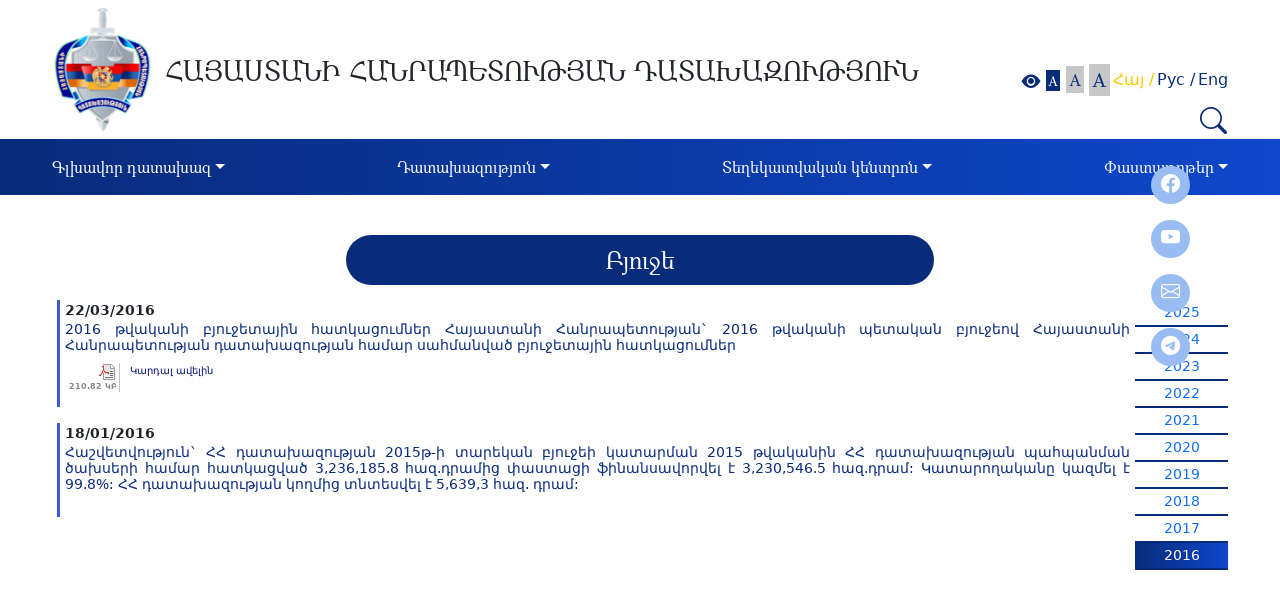

--- FILE ---
content_type: text/html; charset=UTF-8
request_url: https://www.prosecutor.am/dynamicWebPages/budget/year/2016
body_size: 5105
content:
<!DOCTYPE html>
<html lang="en">
<head>
<!-- Google tag (gtag.js) -->
<script async src="https://www.googletagmanager.com/gtag/js?id=G-LY0L7KVWM2"></script>
<script>
  window.dataLayer = window.dataLayer || [];
  function gtag(){dataLayer.push(arguments);}
  gtag('js', new Date());

  gtag('config', 'G-LY0L7KVWM2');
</script>
    <meta name="viewport" content="width=device-width, initial-scale=1">
<meta charset="UTF-8">

<title>Հայաստանի Հանրապետության Դատախազություն</title>
<meta content="width=device-width, initial-scale=1.0" name="viewport">
<meta content="Հայաստանի Հանրապետության Դատախազություն" name="keywords">
<meta content="Հայաստանի Հանրապետության Դատախազություն" name="description">
<meta name="author" content="" />
<!--<link rel="icon" href="--><!--">-->
<!-- Stylesheet -->

<link rel="stylesheet" type="text/css" href="/resources/css/lib/bootstrap.5.2.3.min.css">


<link rel="stylesheet" type="text/css" href="/resources/css/lib/bootstrap-icons.css">
<link rel="stylesheet" type="text/css" href="/resources/css/client/lib/video.popup.css">
<link rel="stylesheet" type="text/css" href="/resources/css/client/lib/videos.css">
<link rel="stylesheet" type="text/css" href="/resources/css/client/lib/jquery.fancybox.min.css">
<link rel="stylesheet" type="text/css" href="/resources/css/client/search.css">
<link rel="stylesheet" type="text/css" href="/resources/css/client/main.css?v=697103b8af468">


</head>
<body style="font-size: 100%">
<!-- Header -->
<header>
    <div class="container-fluid" id="main-header">
        <div class="container" >

        <div class="static_contnt row align-items-center headerloglo_search_cont">
            <div class="col-md-1 col-12 pr-0 logo_wrapper">
                <a class="logo" href="/">
                    <img src="/resources/img/client/logo.png">
                </a>
            </div>
            <div class="col-md-8 col-12 loglo_title">
                <h1 class="logo-title-top">ՀԱՅԱՍՏԱՆԻ ՀԱՆՐԱՊԵՏՈՒԹՅԱՆ ԴԱՏԱԽԱԶՈՒԹՅՈՒՆ</h1>
            </div>
            <div class="col-md-3 col-12 search_text_sixe_space">
                <div class="row header_right_item">
                    <div class="col-md-12 col-12 pr-0">
                        <div class="row justify-content-end ">
                            <div class="col-md-12 col-12">
                                <div class="search-form float-right">
                                    <div class="d-flex align-items-center letter_size_wrapper float-end">
                                        <div class="text_size_title_wrapper set-font-size-blok">
                                            <i class="bi bi-eye-fill eye_icon"></i>
                                            <div class="pad_custom">
                                                <a href="#" onclick="return false;" class="set-font-size btn  active" style="font-size:14px" data-size="100">A</a>
                                            </div>
                                            <div class="pad_custom">
                                                <a href="#" onclick="return false;" class="set-font-size btn " style="font-size:17px" data-size="104">A</a>
                                            </div>
                                            <div class="pad_custom">
                                                <a href="#" onclick="return false;" class="set-font-size btn " style="font-size: 20px" data-size="108">A</a>
                                            </div>
                                        </div>
                                        <div class="d-flex">
                                            <ul class="nav  languages_nav p-0">
                                                <li class="nav-item">
                                                    <ul class="nav languages">
                                                                                                                    <li class="nav-item active_language">
                                                                <a id="am"
                                                                   href="/dynamicWebPages/budget/year/2016"
                                                                   title="Հայ" >
                                                                    Հայ                                                                                                                                            /
                                                                                                                                    </a>
                                                            </li>
                                                                                                                        <li class="nav-item ">
                                                                <a id="ru"
                                                                   href="/ru/dynamicWebPages/budget/year/2016"
                                                                   title="Рус" >
                                                                    Рус                                                                                                                                            /
                                                                                                                                    </a>
                                                            </li>
                                                                                                                        <li class="nav-item ">
                                                                <a id="en"
                                                                   href="/en/dynamicWebPages/budget/year/2016"
                                                                   title="Eng" >
                                                                    Eng                                                                                                                                    </a>
                                                            </li>
                                                                                                                </ul>
                                                </li>
                                            </ul>
                                        </div>
                                    </div>
                                                                        <form name="search"
                                          action="/search/do"
                                          method="get">
                                        <div class="input-group search_inp_group">
                                            <input name="q" id="q" type="text" class="form-control global_search_space hide"  placeholder="Որոնել..." aria-label="Search" value="">
                                            <div class="input-group-append">
                                                <button type="button" class="global_search">
                                                    <i class="bi bi-search"></i>
                                                </button>
                                            </div>
                                        </div>
                                    </form>
                                </div>
                            </div>
                        </div>
                    </div>
                </div>
            </div>

        </div>

    </div>
    </div>
    <div class="container-fluid" id="main-menu">
        <div class="container menu_container">
            <nav class="navbar navbar-expand-lg">
                <button class="navbar-toggler" type="button" data-bs-toggle="collapse" data-bs-target="#main_nav">
                    <span class="bi bi-list" style="color: white"></span>
                </button>
                <div class="collapse navbar-collapse" id="main-navbar">
                    <ul class="navbar-nav dinamic_navbar col-12">
                        <li class='nav-item menu-item dropdown cursor-pointer' ><a  class='nav-link dropdown-toggle disabled' data-toggle='dropdown' aria-haspopup= 'true' href="/page/1">Գլխավոր դատախազ</a>                                     <ul class="dropdown-menu ">
                                        <li class="menu-item"><a class='dropdown-item ' href="https://www.prosecutor.am/am/staffs/1" target="">Կենսագրություն</a></li>                                    </ul>
                                </li>                            <li class='nav-item menu-item dropdown cursor-pointer' ><a  class='nav-link dropdown-toggle disabled' data-toggle='dropdown' aria-haspopup= 'true' href="/page/4">Դատախազություն</a>                                     <ul class="dropdown-menu ">
                                        <li class="menu-item"><a class='dropdown-item ' href="/structure" target="">Կառուցվածք</a></li><li class="nav-item dropright menu-item"><a class=' dropdown-item d-lg-flex align-items-center justify-content-lg-between' disabled ="">Կոլեգիա  <i class='bi bi-caret-right-fill'></i></a><ul class="dropdown-menu"><li class="menu-item"><a class='dropdown-item ' href="/page/50" class="normal" target="">Կոլեգիայի անդամներ</a></li><li class="menu-item"><a class='dropdown-item ' href="/page/53" class="normal" target="">Արձանագրություններ, որոշումներ</a></li></ul></li><li class="nav-item dropright menu-item"><a class=' dropdown-item d-lg-flex align-items-center justify-content-lg-between' disabled ="">Հանձնաժողովներ  <i class='bi bi-caret-right-fill'></i></a><ul class="dropdown-menu"><li class="menu-item"><a class='dropdown-item ' href="/page/19" class="normal" target="">Էթիկայի հանձնաժողով</a></li><li class="menu-item"><a class='dropdown-item ' href="/page/59" class="normal" target="">Որակավորման հանձնաժողով</a></li><li class="menu-item"><a class='dropdown-item ' href="/dynamicWebPages/decisions" class="normal" target="">Որոշումներ</a></li></ul></li><li class="menu-item"><a class='dropdown-item ' href="/page/25" target="">Դատախազության մասին</a></li><li class="menu-item"><a class='dropdown-item ' href="/page/56" target="">Գլխավոր դատախազի պաշտոնը զբաղեցրած անձինք</a></li>                                    </ul>
                                </li>                            <li class='nav-item menu-item dropdown cursor-pointer' ><a  class='nav-link dropdown-toggle disabled' data-toggle='dropdown' aria-haspopup= 'true' href="/page/12">Տեղեկատվական կենտրոն</a>                                     <ul class="dropdown-menu ">
                                        <li class="menu-item"><a class='dropdown-item ' href="/news" target="">Նորություններ</a></li><li class="menu-item"><a class='dropdown-item ' href="/announcements" target="">Հայտարարություններ</a></li><li class="nav-item dropright menu-item"><a class=' dropdown-item d-lg-flex align-items-center justify-content-lg-between' disabled ="">Մրցույթներ  <i class='bi bi-caret-right-fill'></i></a><ul class="dropdown-menu"><li class="menu-item"><a class='dropdown-item ' href="/page/14" class="normal" target="">Աշխատանքի ընդունվելու կարգ</a></li><li class="menu-item"><a class='dropdown-item ' href="/page/17" class="normal" target="">Դատախազության քաղաքացիական ծառայության պաշտոնների անվանացանկ </a></li></ul></li><li class="menu-item"><a class='dropdown-item ' href="/media" target="">Տեսա-ձայնադարան</a></li><li class="nav-item dropright menu-item"><a class=' dropdown-item d-lg-flex align-items-center justify-content-lg-between' disabled ="">Միջազգային համագործակցություն  <i class='bi bi-caret-right-fill'></i></a><ul class="dropdown-menu"><li class="menu-item"><a class='dropdown-item ' href="/page/28" class="normal" target="">ԱՊՀ դատախազների համակարգող խորհուրդ</a></li><li class="menu-item"><a class='dropdown-item ' href="/page/35" class="normal" target="">Դատախազների միջազգային ասոցացիա</a></li><li class="menu-item"><a class='dropdown-item ' href="/page/46" class="normal" target="">Եվրոպայի դատախազների խորհրդատվական Խորհուրդ</a></li><li class="menu-item"><a class='dropdown-item ' ="" class="normal" target="">Միջազգային իրավական կապեր</a></li></ul></li><li class="menu-item"><a class='dropdown-item ' href="/page/7" target="">Տեղեկատվության տրամադրման ընթացակարգը</a></li><li class="nav-item dropright menu-item"><a class=' dropdown-item d-lg-flex align-items-center justify-content-lg-between'  href="http://www.azdararir.am">Դու կարող ես կանխել կոռուպցիան (www.azdararir.am)  <i class='bi bi-caret-right-fill'></i></a><ul class="dropdown-menu"><li class="menu-item"><a class='dropdown-item ' href="/page/102" class="normal" target="">Ազդարարման Ձեր թվային իրավունքը</a></li><li class="menu-item"><a class='dropdown-item ' href="/page/103" class="normal" target="">Տեղական ինքնակառավարման մարմինների ներքին ազդարարման համակարգի մեթոդոլոգիական ուղեցույց</a></li><li class="menu-item"><a class='dropdown-item ' href="/page/104" class="normal" target="">Մասնավոր հատվածի կազմակերպությունների ներքին ազդարարման համակարգի մեթոդոլոգիական ուղեցույց</a></li></ul></li><li class="menu-item"><a class='dropdown-item ' href="/page/11" target="">Հղումներ</a></li><li class="nav-item dropright menu-item"><a class=' dropdown-item d-lg-flex align-items-center justify-content-lg-between'  href="/dynamicWebPages/magazine">«Օրինականություն» պարբերական  <i class='bi bi-caret-right-fill'></i></a><ul class="dropdown-menu"><li class="menu-item"><a class='dropdown-item ' href="/page/100" class="normal" target="">Հոդվածներ</a></li></ul></li><li class="menu-item"><a class='dropdown-item ' href="/page/105" target="">ԵՊՀ իրավաբանական լաբորատորիա</a></li>                                    </ul>
                                </li>                            <li class='nav-item menu-item dropdown cursor-pointer active' ><a  class='nav-link dropdown-toggle disabled' data-toggle='dropdown' aria-haspopup= 'true' href="/page/18">Փաստաթղթեր</a>                                     <ul class="dropdown-menu dropdown-menu-end">
                                        <li class="nav-item dropright menu-item"><a class=' dropdown-item d-lg-flex align-items-center justify-content-lg-between' disabled ="">Օրենսդրություն  <i class='bi bi-caret-right-fill'></i></a><ul class="dropdown-menu"><li class="menu-item"><a class='dropdown-item ' href="https://www.irtek.am/views/act.aspx?aid=150151" class="normal" target="_blank">ՀՀ Սահմանադրություն</a></li><li class="menu-item"><a class='dropdown-item ' href="https://www.irtek.am/views/act.aspx?aid=150222" class="normal" target="_blank">Դատախազության մասին օրենք</a></li><li class="menu-item"><a class='dropdown-item ' href="/page/31" class="normal" target="">Դատախազական ակտեր</a></li><li class="menu-item"><a class='dropdown-item ' href="/page/37" class="normal" target="">Դատախազության կանոնադրություն</a></li><li class="menu-item"><a class='dropdown-item ' href="/page/40" class="normal" target="">Դատախազության կանոնակարգ</a></li><li class="menu-item"><a class='dropdown-item ' href="https://www.irtek.am/views/act.aspx?aid=152816" class="normal" target="_blank">«Ապօրինի ծագում ունեցող գույքի բռնագանձման մասին»  օրենք</a></li><li class="menu-item"><a class='dropdown-item ' href="https://www.irtek.am/views/act.aspx?aid=154481&fbclid=IwAR35mybRiQ-9I0ASsL6f9rLjBLHh8QnPfkMKkX3Wl_Jo9jdsGmmZduosGj0" class="normal" target="_blank">ՀՀ քրեական դատավարության օրենսգիրք</a></li><li class="menu-item"><a class='dropdown-item ' href="https://www.irtek.am/views/act.aspx?aid=154256&fbclid=IwAR257hJwEXjh7bHePBP_nw6Bu5UpH19fPGEHfqZ7C9xkzYco8d3JCAjEml0" class="normal" target="_blank">ՀՀ քրեական օրենսգիրք</a></li><li class="menu-item"><a class='dropdown-item ' href="https://www.irtek.am/views/act.aspx?aid=150027" class="normal" target="_blank">ՀՀ օրենքը քրեակատարողական ծառայության մասին</a></li></ul></li><li class="menu-item"><a class='dropdown-item ' href="/orders" target="">Գլխավոր դատախազի հրամաններ</a></li><li class="nav-item dropright menu-item"><a class=' dropdown-item d-lg-flex align-items-center justify-content-lg-between' disabled ="">Հաշվետվություններ  <i class='bi bi-caret-right-fill'></i></a><ul class="dropdown-menu"><li class="menu-item"><a class='dropdown-item ' href="/dynamicWebPages/report" class="normal" target="">Հաղորդում՝ Ազգային ժողովին</a></li><li class="menu-item"><a class='dropdown-item ' href="/dynamicWebPages/report1" class="normal" target="">Հաղորդում կոռուպցիոն հանցագործությունների քննության վերաբերյալ</a></li><li class="menu-item"><a class='dropdown-item ' href="/dynamicWebPages/report2" class="normal" target="">Հաշվետվություն՝ ապօրինի ծագում ունեցող գույքի բռնագանձման վերաբերյալ</a></li><li class="menu-item"><a class='dropdown-item ' href="/dynamicWebPages/report3" class="normal" target="">Հաղորդում հանցագործությունների քննության վերաբերյալ</a></li></ul></li><li class="menu-item"><a class='dropdown-item ' href="/dynamicWebPages/budget" target="">Բյուջե</a></li><li class="menu-item"><a class='dropdown-item ' href="/dynamicWebPages/purchases" target="">Գնումներ</a></li><li class="menu-item"><a class='dropdown-item ' href="/page/66" target="">Ադրբեջանում հայերի նկատմամբ իրականացված վայրագությունների դեպքերի առթիվ քննված գործի նյութերը</a></li>                                    </ul>
                                </li>                                                </ul>
                </div>
            </nav>
                        <div class="Social-media">
                <p>
                    <a href="https://www.facebook.com/GenProcArmenia" target="_blank"><i class="bi bi-facebook"></i></a>
                </p>
                <p>
                    <a href="https://www.youtube.com/@theprosecutorgeneralsoffic4169" target="_blank"><i class="bi bi-youtube"></i></a>
                </p>
                <p>
                    <a href="https://e-request.am/hy" target="_blank"><i class="bi bi-envelope"></i></a>
                </p>
                <p>
                    <a href="https://t.me/genprocarm" target="_blank"><i class="bi bi-telegram"></i></a>
                </p>
            </div>
        </div>
    </div>
</header>
<!-- Main -->
    <div class="container section_title_container">
        <div class="col-12 section_title_wrapper">
            <p class="col-md-6 col-12 section_title">Բյուջե</p>
        </div>
    </div>
        <div class="container order_items_container">
    <div class="col-12 row orders_wrapper" style="margin: 0">
                    <div class="col-md-11 col-12">
                                    <ul class="list legal-acts-list">
                        <li>
                            <div class="legal-acts-title">
                                <div class="view_as">
                                                                            <p class="noTranslation legal-acts-date">22/03/2016</p>
                                                                    </div>
                                <h3><a class="global_link">2016 թվականի բյուջետային հատկացումներ Հայաստանի Հանրապետության` 2016 թվականի պետական բյուջեով Հայաստանի Հանրապետության դատախազության համար սահմանված բյուջետային հատկացումներ</a></h3>
                                <ul class="list-files">
                                    <li>
                                                                                        <div class="icon pdf">
                                                    210.82 ԿԲ                                                </div>
                                                <div class="file-description">
                                                    <h3>
                                                        <a href="/storage/dynamic_web_pages/dyn_page_106_8735035944.pdf"
                                                           target="_blank">Կարդալ ավելին</a>
                                                    </h3>
                                                </div>
                                                <div style="clear: both"></div>
                                                                                </li>
                                </ul>
                            </div>
                        </li>
                    </ul>
                                    <ul class="list legal-acts-list">
                        <li>
                            <div class="legal-acts-title">
                                <div class="view_as">
                                                                            <p class="noTranslation legal-acts-date">18/01/2016</p>
                                                                    </div>
                                <h3><a class="global_link">Հաշվետվություն` ՀՀ դատախազության 2015թ-ի տարեկան բյուջեի  կատարման 2015 թվականին ՀՀ դատախազության պահպանման ծախսերի համար հատկացված 3,236,185.8 հազ.դրամից փաստացի ֆինանսավորվել է 3,230,546.5 հազ.դրամ: Կատարողականը կազմել է 99.8%:  ՀՀ դատախազության կողմից տնտեսվել է 5,639,3 հազ. դրամ:</a></h3>
                                <ul class="list-files">
                                    <li>
                                                                            </li>
                                </ul>
                            </div>
                        </li>
                    </ul>
                            </div>
            <div class="col-md-1 col-12">
                <ul class="date_filter">
                                            <li><a class=" noTranslation" href="/dynamicWebPages/budget/year/2025">2025</a></li>
                                                <li><a class=" noTranslation" href="/dynamicWebPages/budget/year/2024">2024</a></li>
                                                <li><a class=" noTranslation" href="/dynamicWebPages/budget/year/2023">2023</a></li>
                                                <li><a class=" noTranslation" href="/dynamicWebPages/budget/year/2022">2022</a></li>
                                                <li><a class=" noTranslation" href="/dynamicWebPages/budget/year/2021">2021</a></li>
                                                <li><a class=" noTranslation" href="/dynamicWebPages/budget/year/2020">2020</a></li>
                                                <li><a class=" noTranslation" href="/dynamicWebPages/budget/year/2019">2019</a></li>
                                                <li><a class=" noTranslation" href="/dynamicWebPages/budget/year/2018">2018</a></li>
                                                <li><a class=" noTranslation" href="/dynamicWebPages/budget/year/2017">2017</a></li>
                                                <li><a class="active noTranslation" href="/dynamicWebPages/budget/year/2016">2016</a></li>
                                        </ul>
            </div>
            </div>
     </div>
<!-- Footer -->
<div class="container-fluid" id="main-footer">
    <div class="container footer_container" >
        <div class="col-12 footer_title_wrapper">
            <div class="col-12 small_logo_wrapper">
                <img src="/resources/img/client/small_logo.png" >
            </div>
            <div class="col-12 footer_site_title">
                <p>ՀԱՅԱՍՏԱՆԻ ՀԱՆՐԱՊԵՏՈՒԹՅԱՆ ԴԱՏԱԽԱԶՈՒԹՅՈՒՆ</p>
            </div>
        </div>
                <div class="row">
            <div class="col-md-5 col-12 contact_wrapper">
                <p><span><i class="bi bi-geo-alt"></i></span>ՀՀ ք. Երևան, 0010 Վազգեն Սարգսյան փ. 5</p>
                <p><span><i class="bi bi-telephone-fill"></i></span>Հեռ.` +374 (10) 511-650</p>
                <p><span><i class="bi bi-envelope"></i></span>Էլ. փոստ` info@prosecutor.am</p>
                <p><span><i class="bi bi-person-lines-fill"></i></span><a class="request_link"  target="_blank" href="https://e-request.am/hy">էլեկտրոնային հարցումների միասնական հարթակ</a></p>
            </div>
            <div class="col-md-2 col-12"></div>
            <div class="col-md-5 col-12 map_wrapper">
                <iframe src="https://www.google.com/maps/embed?pb=!1m18!1m12!1m3!1d1317.1114514087371!2d44.509895634152585!3d40.177110374190725!2m3!1f0!2f0!3f0!3m2!1i1024!2i768!4f13.1!3m3!1m2!1s0x406abcf909cb9139%3A0xebd06450452c4c73!2z1LTVodW_1aHVrdWh1abVuNaC1anVtdW41oLVtg!5e0!3m2!1shy!2sam!4v1684245706826!5m2!1shy!2sam" width="100%" height="269" allowfullscreen="" loading="lazy" referrerpolicy="no-referrer-when-downgrade"></iframe>
            </div>
        </div>
        <button
            type="button"
            class="btn btn-danger btn-floating btn-lg"
            id="btn-back-to-top"
        >
            <i class="bi bi-chevron-up"></i>
        </button>
    </div>
</div><!-- Scripts -->



<script type="text/javascript" src="/resources/js/lib/jquery.3.6.3.min.js?v=7d8gAEmp"></script>
<script type="text/javascript" src="/resources/js/lib/jquery-ui.min.js?v=7d8gAEmp"></script>
<script type="text/javascript" src="/resources/js/lib/bootstrap.bundle.5.2.3.min.js?v=7d8gAEmp"></script>
<script type="text/javascript" src="/resources/js/client/main.js?v=7d8gAEmp"></script>
<script type="text/javascript" src="/resources/js/client/lib/video.popup.js?v=7d8gAEmp"></script>
<script type="text/javascript" src="/resources/js/client/lib/videos.js?v=7d8gAEmp"></script>
<script type="text/javascript" src="/resources/js/client/lib/fancyBox.min.js?v=7d8gAEmp"></script>


</body>
</html>

--- FILE ---
content_type: application/javascript
request_url: https://www.prosecutor.am/resources/js/client/lib/videos.js?v=7d8gAEmp
body_size: 237
content:
$( document ).ready(function() {
    $('.video-popup').videoPopup({
            // autoplay on open
            autoplay: true,

            // shows video controls
            showControls: true,

            // colors of controls
            controlsColor: null,

            // infinite loop
            loopVideo: false,

            // shows video information
            showVideoInformations: true,

            // width
            width: null,
        customOptions: {start: this.start
        }
    });
});